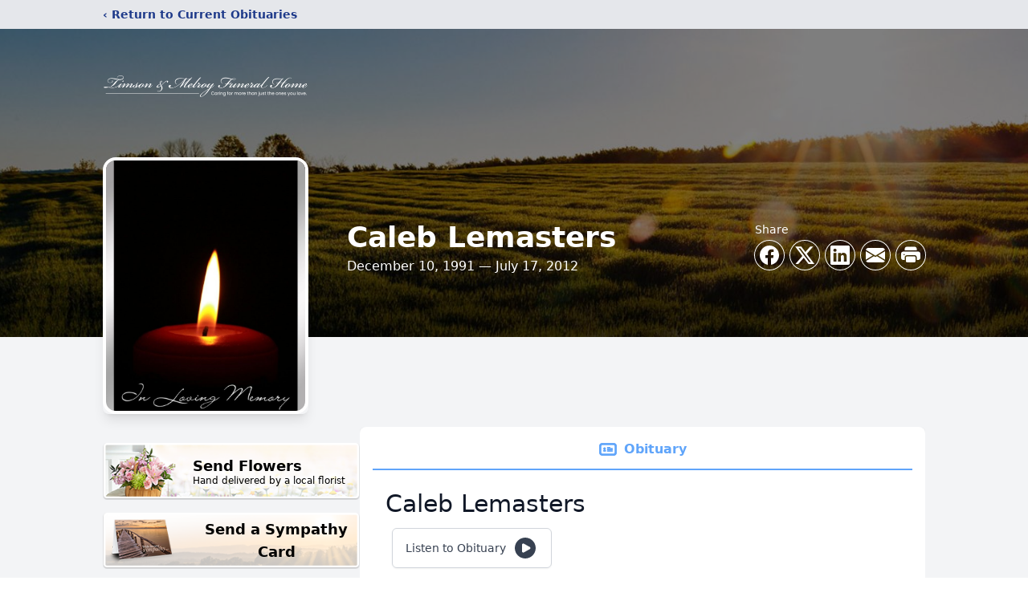

--- FILE ---
content_type: text/html; charset=utf-8
request_url: https://www.google.com/recaptcha/enterprise/anchor?ar=1&k=6Legr60fAAAAABS4lpprPiheHvrnIEe3y0bYJ4EV&co=aHR0cHM6Ly93d3cudGltc29ubWVscm95LmNvbTo0NDM.&hl=en&type=image&v=PoyoqOPhxBO7pBk68S4YbpHZ&theme=light&size=invisible&badge=bottomright&anchor-ms=20000&execute-ms=30000&cb=sn4zl247t6mp
body_size: 48571
content:
<!DOCTYPE HTML><html dir="ltr" lang="en"><head><meta http-equiv="Content-Type" content="text/html; charset=UTF-8">
<meta http-equiv="X-UA-Compatible" content="IE=edge">
<title>reCAPTCHA</title>
<style type="text/css">
/* cyrillic-ext */
@font-face {
  font-family: 'Roboto';
  font-style: normal;
  font-weight: 400;
  font-stretch: 100%;
  src: url(//fonts.gstatic.com/s/roboto/v48/KFO7CnqEu92Fr1ME7kSn66aGLdTylUAMa3GUBHMdazTgWw.woff2) format('woff2');
  unicode-range: U+0460-052F, U+1C80-1C8A, U+20B4, U+2DE0-2DFF, U+A640-A69F, U+FE2E-FE2F;
}
/* cyrillic */
@font-face {
  font-family: 'Roboto';
  font-style: normal;
  font-weight: 400;
  font-stretch: 100%;
  src: url(//fonts.gstatic.com/s/roboto/v48/KFO7CnqEu92Fr1ME7kSn66aGLdTylUAMa3iUBHMdazTgWw.woff2) format('woff2');
  unicode-range: U+0301, U+0400-045F, U+0490-0491, U+04B0-04B1, U+2116;
}
/* greek-ext */
@font-face {
  font-family: 'Roboto';
  font-style: normal;
  font-weight: 400;
  font-stretch: 100%;
  src: url(//fonts.gstatic.com/s/roboto/v48/KFO7CnqEu92Fr1ME7kSn66aGLdTylUAMa3CUBHMdazTgWw.woff2) format('woff2');
  unicode-range: U+1F00-1FFF;
}
/* greek */
@font-face {
  font-family: 'Roboto';
  font-style: normal;
  font-weight: 400;
  font-stretch: 100%;
  src: url(//fonts.gstatic.com/s/roboto/v48/KFO7CnqEu92Fr1ME7kSn66aGLdTylUAMa3-UBHMdazTgWw.woff2) format('woff2');
  unicode-range: U+0370-0377, U+037A-037F, U+0384-038A, U+038C, U+038E-03A1, U+03A3-03FF;
}
/* math */
@font-face {
  font-family: 'Roboto';
  font-style: normal;
  font-weight: 400;
  font-stretch: 100%;
  src: url(//fonts.gstatic.com/s/roboto/v48/KFO7CnqEu92Fr1ME7kSn66aGLdTylUAMawCUBHMdazTgWw.woff2) format('woff2');
  unicode-range: U+0302-0303, U+0305, U+0307-0308, U+0310, U+0312, U+0315, U+031A, U+0326-0327, U+032C, U+032F-0330, U+0332-0333, U+0338, U+033A, U+0346, U+034D, U+0391-03A1, U+03A3-03A9, U+03B1-03C9, U+03D1, U+03D5-03D6, U+03F0-03F1, U+03F4-03F5, U+2016-2017, U+2034-2038, U+203C, U+2040, U+2043, U+2047, U+2050, U+2057, U+205F, U+2070-2071, U+2074-208E, U+2090-209C, U+20D0-20DC, U+20E1, U+20E5-20EF, U+2100-2112, U+2114-2115, U+2117-2121, U+2123-214F, U+2190, U+2192, U+2194-21AE, U+21B0-21E5, U+21F1-21F2, U+21F4-2211, U+2213-2214, U+2216-22FF, U+2308-230B, U+2310, U+2319, U+231C-2321, U+2336-237A, U+237C, U+2395, U+239B-23B7, U+23D0, U+23DC-23E1, U+2474-2475, U+25AF, U+25B3, U+25B7, U+25BD, U+25C1, U+25CA, U+25CC, U+25FB, U+266D-266F, U+27C0-27FF, U+2900-2AFF, U+2B0E-2B11, U+2B30-2B4C, U+2BFE, U+3030, U+FF5B, U+FF5D, U+1D400-1D7FF, U+1EE00-1EEFF;
}
/* symbols */
@font-face {
  font-family: 'Roboto';
  font-style: normal;
  font-weight: 400;
  font-stretch: 100%;
  src: url(//fonts.gstatic.com/s/roboto/v48/KFO7CnqEu92Fr1ME7kSn66aGLdTylUAMaxKUBHMdazTgWw.woff2) format('woff2');
  unicode-range: U+0001-000C, U+000E-001F, U+007F-009F, U+20DD-20E0, U+20E2-20E4, U+2150-218F, U+2190, U+2192, U+2194-2199, U+21AF, U+21E6-21F0, U+21F3, U+2218-2219, U+2299, U+22C4-22C6, U+2300-243F, U+2440-244A, U+2460-24FF, U+25A0-27BF, U+2800-28FF, U+2921-2922, U+2981, U+29BF, U+29EB, U+2B00-2BFF, U+4DC0-4DFF, U+FFF9-FFFB, U+10140-1018E, U+10190-1019C, U+101A0, U+101D0-101FD, U+102E0-102FB, U+10E60-10E7E, U+1D2C0-1D2D3, U+1D2E0-1D37F, U+1F000-1F0FF, U+1F100-1F1AD, U+1F1E6-1F1FF, U+1F30D-1F30F, U+1F315, U+1F31C, U+1F31E, U+1F320-1F32C, U+1F336, U+1F378, U+1F37D, U+1F382, U+1F393-1F39F, U+1F3A7-1F3A8, U+1F3AC-1F3AF, U+1F3C2, U+1F3C4-1F3C6, U+1F3CA-1F3CE, U+1F3D4-1F3E0, U+1F3ED, U+1F3F1-1F3F3, U+1F3F5-1F3F7, U+1F408, U+1F415, U+1F41F, U+1F426, U+1F43F, U+1F441-1F442, U+1F444, U+1F446-1F449, U+1F44C-1F44E, U+1F453, U+1F46A, U+1F47D, U+1F4A3, U+1F4B0, U+1F4B3, U+1F4B9, U+1F4BB, U+1F4BF, U+1F4C8-1F4CB, U+1F4D6, U+1F4DA, U+1F4DF, U+1F4E3-1F4E6, U+1F4EA-1F4ED, U+1F4F7, U+1F4F9-1F4FB, U+1F4FD-1F4FE, U+1F503, U+1F507-1F50B, U+1F50D, U+1F512-1F513, U+1F53E-1F54A, U+1F54F-1F5FA, U+1F610, U+1F650-1F67F, U+1F687, U+1F68D, U+1F691, U+1F694, U+1F698, U+1F6AD, U+1F6B2, U+1F6B9-1F6BA, U+1F6BC, U+1F6C6-1F6CF, U+1F6D3-1F6D7, U+1F6E0-1F6EA, U+1F6F0-1F6F3, U+1F6F7-1F6FC, U+1F700-1F7FF, U+1F800-1F80B, U+1F810-1F847, U+1F850-1F859, U+1F860-1F887, U+1F890-1F8AD, U+1F8B0-1F8BB, U+1F8C0-1F8C1, U+1F900-1F90B, U+1F93B, U+1F946, U+1F984, U+1F996, U+1F9E9, U+1FA00-1FA6F, U+1FA70-1FA7C, U+1FA80-1FA89, U+1FA8F-1FAC6, U+1FACE-1FADC, U+1FADF-1FAE9, U+1FAF0-1FAF8, U+1FB00-1FBFF;
}
/* vietnamese */
@font-face {
  font-family: 'Roboto';
  font-style: normal;
  font-weight: 400;
  font-stretch: 100%;
  src: url(//fonts.gstatic.com/s/roboto/v48/KFO7CnqEu92Fr1ME7kSn66aGLdTylUAMa3OUBHMdazTgWw.woff2) format('woff2');
  unicode-range: U+0102-0103, U+0110-0111, U+0128-0129, U+0168-0169, U+01A0-01A1, U+01AF-01B0, U+0300-0301, U+0303-0304, U+0308-0309, U+0323, U+0329, U+1EA0-1EF9, U+20AB;
}
/* latin-ext */
@font-face {
  font-family: 'Roboto';
  font-style: normal;
  font-weight: 400;
  font-stretch: 100%;
  src: url(//fonts.gstatic.com/s/roboto/v48/KFO7CnqEu92Fr1ME7kSn66aGLdTylUAMa3KUBHMdazTgWw.woff2) format('woff2');
  unicode-range: U+0100-02BA, U+02BD-02C5, U+02C7-02CC, U+02CE-02D7, U+02DD-02FF, U+0304, U+0308, U+0329, U+1D00-1DBF, U+1E00-1E9F, U+1EF2-1EFF, U+2020, U+20A0-20AB, U+20AD-20C0, U+2113, U+2C60-2C7F, U+A720-A7FF;
}
/* latin */
@font-face {
  font-family: 'Roboto';
  font-style: normal;
  font-weight: 400;
  font-stretch: 100%;
  src: url(//fonts.gstatic.com/s/roboto/v48/KFO7CnqEu92Fr1ME7kSn66aGLdTylUAMa3yUBHMdazQ.woff2) format('woff2');
  unicode-range: U+0000-00FF, U+0131, U+0152-0153, U+02BB-02BC, U+02C6, U+02DA, U+02DC, U+0304, U+0308, U+0329, U+2000-206F, U+20AC, U+2122, U+2191, U+2193, U+2212, U+2215, U+FEFF, U+FFFD;
}
/* cyrillic-ext */
@font-face {
  font-family: 'Roboto';
  font-style: normal;
  font-weight: 500;
  font-stretch: 100%;
  src: url(//fonts.gstatic.com/s/roboto/v48/KFO7CnqEu92Fr1ME7kSn66aGLdTylUAMa3GUBHMdazTgWw.woff2) format('woff2');
  unicode-range: U+0460-052F, U+1C80-1C8A, U+20B4, U+2DE0-2DFF, U+A640-A69F, U+FE2E-FE2F;
}
/* cyrillic */
@font-face {
  font-family: 'Roboto';
  font-style: normal;
  font-weight: 500;
  font-stretch: 100%;
  src: url(//fonts.gstatic.com/s/roboto/v48/KFO7CnqEu92Fr1ME7kSn66aGLdTylUAMa3iUBHMdazTgWw.woff2) format('woff2');
  unicode-range: U+0301, U+0400-045F, U+0490-0491, U+04B0-04B1, U+2116;
}
/* greek-ext */
@font-face {
  font-family: 'Roboto';
  font-style: normal;
  font-weight: 500;
  font-stretch: 100%;
  src: url(//fonts.gstatic.com/s/roboto/v48/KFO7CnqEu92Fr1ME7kSn66aGLdTylUAMa3CUBHMdazTgWw.woff2) format('woff2');
  unicode-range: U+1F00-1FFF;
}
/* greek */
@font-face {
  font-family: 'Roboto';
  font-style: normal;
  font-weight: 500;
  font-stretch: 100%;
  src: url(//fonts.gstatic.com/s/roboto/v48/KFO7CnqEu92Fr1ME7kSn66aGLdTylUAMa3-UBHMdazTgWw.woff2) format('woff2');
  unicode-range: U+0370-0377, U+037A-037F, U+0384-038A, U+038C, U+038E-03A1, U+03A3-03FF;
}
/* math */
@font-face {
  font-family: 'Roboto';
  font-style: normal;
  font-weight: 500;
  font-stretch: 100%;
  src: url(//fonts.gstatic.com/s/roboto/v48/KFO7CnqEu92Fr1ME7kSn66aGLdTylUAMawCUBHMdazTgWw.woff2) format('woff2');
  unicode-range: U+0302-0303, U+0305, U+0307-0308, U+0310, U+0312, U+0315, U+031A, U+0326-0327, U+032C, U+032F-0330, U+0332-0333, U+0338, U+033A, U+0346, U+034D, U+0391-03A1, U+03A3-03A9, U+03B1-03C9, U+03D1, U+03D5-03D6, U+03F0-03F1, U+03F4-03F5, U+2016-2017, U+2034-2038, U+203C, U+2040, U+2043, U+2047, U+2050, U+2057, U+205F, U+2070-2071, U+2074-208E, U+2090-209C, U+20D0-20DC, U+20E1, U+20E5-20EF, U+2100-2112, U+2114-2115, U+2117-2121, U+2123-214F, U+2190, U+2192, U+2194-21AE, U+21B0-21E5, U+21F1-21F2, U+21F4-2211, U+2213-2214, U+2216-22FF, U+2308-230B, U+2310, U+2319, U+231C-2321, U+2336-237A, U+237C, U+2395, U+239B-23B7, U+23D0, U+23DC-23E1, U+2474-2475, U+25AF, U+25B3, U+25B7, U+25BD, U+25C1, U+25CA, U+25CC, U+25FB, U+266D-266F, U+27C0-27FF, U+2900-2AFF, U+2B0E-2B11, U+2B30-2B4C, U+2BFE, U+3030, U+FF5B, U+FF5D, U+1D400-1D7FF, U+1EE00-1EEFF;
}
/* symbols */
@font-face {
  font-family: 'Roboto';
  font-style: normal;
  font-weight: 500;
  font-stretch: 100%;
  src: url(//fonts.gstatic.com/s/roboto/v48/KFO7CnqEu92Fr1ME7kSn66aGLdTylUAMaxKUBHMdazTgWw.woff2) format('woff2');
  unicode-range: U+0001-000C, U+000E-001F, U+007F-009F, U+20DD-20E0, U+20E2-20E4, U+2150-218F, U+2190, U+2192, U+2194-2199, U+21AF, U+21E6-21F0, U+21F3, U+2218-2219, U+2299, U+22C4-22C6, U+2300-243F, U+2440-244A, U+2460-24FF, U+25A0-27BF, U+2800-28FF, U+2921-2922, U+2981, U+29BF, U+29EB, U+2B00-2BFF, U+4DC0-4DFF, U+FFF9-FFFB, U+10140-1018E, U+10190-1019C, U+101A0, U+101D0-101FD, U+102E0-102FB, U+10E60-10E7E, U+1D2C0-1D2D3, U+1D2E0-1D37F, U+1F000-1F0FF, U+1F100-1F1AD, U+1F1E6-1F1FF, U+1F30D-1F30F, U+1F315, U+1F31C, U+1F31E, U+1F320-1F32C, U+1F336, U+1F378, U+1F37D, U+1F382, U+1F393-1F39F, U+1F3A7-1F3A8, U+1F3AC-1F3AF, U+1F3C2, U+1F3C4-1F3C6, U+1F3CA-1F3CE, U+1F3D4-1F3E0, U+1F3ED, U+1F3F1-1F3F3, U+1F3F5-1F3F7, U+1F408, U+1F415, U+1F41F, U+1F426, U+1F43F, U+1F441-1F442, U+1F444, U+1F446-1F449, U+1F44C-1F44E, U+1F453, U+1F46A, U+1F47D, U+1F4A3, U+1F4B0, U+1F4B3, U+1F4B9, U+1F4BB, U+1F4BF, U+1F4C8-1F4CB, U+1F4D6, U+1F4DA, U+1F4DF, U+1F4E3-1F4E6, U+1F4EA-1F4ED, U+1F4F7, U+1F4F9-1F4FB, U+1F4FD-1F4FE, U+1F503, U+1F507-1F50B, U+1F50D, U+1F512-1F513, U+1F53E-1F54A, U+1F54F-1F5FA, U+1F610, U+1F650-1F67F, U+1F687, U+1F68D, U+1F691, U+1F694, U+1F698, U+1F6AD, U+1F6B2, U+1F6B9-1F6BA, U+1F6BC, U+1F6C6-1F6CF, U+1F6D3-1F6D7, U+1F6E0-1F6EA, U+1F6F0-1F6F3, U+1F6F7-1F6FC, U+1F700-1F7FF, U+1F800-1F80B, U+1F810-1F847, U+1F850-1F859, U+1F860-1F887, U+1F890-1F8AD, U+1F8B0-1F8BB, U+1F8C0-1F8C1, U+1F900-1F90B, U+1F93B, U+1F946, U+1F984, U+1F996, U+1F9E9, U+1FA00-1FA6F, U+1FA70-1FA7C, U+1FA80-1FA89, U+1FA8F-1FAC6, U+1FACE-1FADC, U+1FADF-1FAE9, U+1FAF0-1FAF8, U+1FB00-1FBFF;
}
/* vietnamese */
@font-face {
  font-family: 'Roboto';
  font-style: normal;
  font-weight: 500;
  font-stretch: 100%;
  src: url(//fonts.gstatic.com/s/roboto/v48/KFO7CnqEu92Fr1ME7kSn66aGLdTylUAMa3OUBHMdazTgWw.woff2) format('woff2');
  unicode-range: U+0102-0103, U+0110-0111, U+0128-0129, U+0168-0169, U+01A0-01A1, U+01AF-01B0, U+0300-0301, U+0303-0304, U+0308-0309, U+0323, U+0329, U+1EA0-1EF9, U+20AB;
}
/* latin-ext */
@font-face {
  font-family: 'Roboto';
  font-style: normal;
  font-weight: 500;
  font-stretch: 100%;
  src: url(//fonts.gstatic.com/s/roboto/v48/KFO7CnqEu92Fr1ME7kSn66aGLdTylUAMa3KUBHMdazTgWw.woff2) format('woff2');
  unicode-range: U+0100-02BA, U+02BD-02C5, U+02C7-02CC, U+02CE-02D7, U+02DD-02FF, U+0304, U+0308, U+0329, U+1D00-1DBF, U+1E00-1E9F, U+1EF2-1EFF, U+2020, U+20A0-20AB, U+20AD-20C0, U+2113, U+2C60-2C7F, U+A720-A7FF;
}
/* latin */
@font-face {
  font-family: 'Roboto';
  font-style: normal;
  font-weight: 500;
  font-stretch: 100%;
  src: url(//fonts.gstatic.com/s/roboto/v48/KFO7CnqEu92Fr1ME7kSn66aGLdTylUAMa3yUBHMdazQ.woff2) format('woff2');
  unicode-range: U+0000-00FF, U+0131, U+0152-0153, U+02BB-02BC, U+02C6, U+02DA, U+02DC, U+0304, U+0308, U+0329, U+2000-206F, U+20AC, U+2122, U+2191, U+2193, U+2212, U+2215, U+FEFF, U+FFFD;
}
/* cyrillic-ext */
@font-face {
  font-family: 'Roboto';
  font-style: normal;
  font-weight: 900;
  font-stretch: 100%;
  src: url(//fonts.gstatic.com/s/roboto/v48/KFO7CnqEu92Fr1ME7kSn66aGLdTylUAMa3GUBHMdazTgWw.woff2) format('woff2');
  unicode-range: U+0460-052F, U+1C80-1C8A, U+20B4, U+2DE0-2DFF, U+A640-A69F, U+FE2E-FE2F;
}
/* cyrillic */
@font-face {
  font-family: 'Roboto';
  font-style: normal;
  font-weight: 900;
  font-stretch: 100%;
  src: url(//fonts.gstatic.com/s/roboto/v48/KFO7CnqEu92Fr1ME7kSn66aGLdTylUAMa3iUBHMdazTgWw.woff2) format('woff2');
  unicode-range: U+0301, U+0400-045F, U+0490-0491, U+04B0-04B1, U+2116;
}
/* greek-ext */
@font-face {
  font-family: 'Roboto';
  font-style: normal;
  font-weight: 900;
  font-stretch: 100%;
  src: url(//fonts.gstatic.com/s/roboto/v48/KFO7CnqEu92Fr1ME7kSn66aGLdTylUAMa3CUBHMdazTgWw.woff2) format('woff2');
  unicode-range: U+1F00-1FFF;
}
/* greek */
@font-face {
  font-family: 'Roboto';
  font-style: normal;
  font-weight: 900;
  font-stretch: 100%;
  src: url(//fonts.gstatic.com/s/roboto/v48/KFO7CnqEu92Fr1ME7kSn66aGLdTylUAMa3-UBHMdazTgWw.woff2) format('woff2');
  unicode-range: U+0370-0377, U+037A-037F, U+0384-038A, U+038C, U+038E-03A1, U+03A3-03FF;
}
/* math */
@font-face {
  font-family: 'Roboto';
  font-style: normal;
  font-weight: 900;
  font-stretch: 100%;
  src: url(//fonts.gstatic.com/s/roboto/v48/KFO7CnqEu92Fr1ME7kSn66aGLdTylUAMawCUBHMdazTgWw.woff2) format('woff2');
  unicode-range: U+0302-0303, U+0305, U+0307-0308, U+0310, U+0312, U+0315, U+031A, U+0326-0327, U+032C, U+032F-0330, U+0332-0333, U+0338, U+033A, U+0346, U+034D, U+0391-03A1, U+03A3-03A9, U+03B1-03C9, U+03D1, U+03D5-03D6, U+03F0-03F1, U+03F4-03F5, U+2016-2017, U+2034-2038, U+203C, U+2040, U+2043, U+2047, U+2050, U+2057, U+205F, U+2070-2071, U+2074-208E, U+2090-209C, U+20D0-20DC, U+20E1, U+20E5-20EF, U+2100-2112, U+2114-2115, U+2117-2121, U+2123-214F, U+2190, U+2192, U+2194-21AE, U+21B0-21E5, U+21F1-21F2, U+21F4-2211, U+2213-2214, U+2216-22FF, U+2308-230B, U+2310, U+2319, U+231C-2321, U+2336-237A, U+237C, U+2395, U+239B-23B7, U+23D0, U+23DC-23E1, U+2474-2475, U+25AF, U+25B3, U+25B7, U+25BD, U+25C1, U+25CA, U+25CC, U+25FB, U+266D-266F, U+27C0-27FF, U+2900-2AFF, U+2B0E-2B11, U+2B30-2B4C, U+2BFE, U+3030, U+FF5B, U+FF5D, U+1D400-1D7FF, U+1EE00-1EEFF;
}
/* symbols */
@font-face {
  font-family: 'Roboto';
  font-style: normal;
  font-weight: 900;
  font-stretch: 100%;
  src: url(//fonts.gstatic.com/s/roboto/v48/KFO7CnqEu92Fr1ME7kSn66aGLdTylUAMaxKUBHMdazTgWw.woff2) format('woff2');
  unicode-range: U+0001-000C, U+000E-001F, U+007F-009F, U+20DD-20E0, U+20E2-20E4, U+2150-218F, U+2190, U+2192, U+2194-2199, U+21AF, U+21E6-21F0, U+21F3, U+2218-2219, U+2299, U+22C4-22C6, U+2300-243F, U+2440-244A, U+2460-24FF, U+25A0-27BF, U+2800-28FF, U+2921-2922, U+2981, U+29BF, U+29EB, U+2B00-2BFF, U+4DC0-4DFF, U+FFF9-FFFB, U+10140-1018E, U+10190-1019C, U+101A0, U+101D0-101FD, U+102E0-102FB, U+10E60-10E7E, U+1D2C0-1D2D3, U+1D2E0-1D37F, U+1F000-1F0FF, U+1F100-1F1AD, U+1F1E6-1F1FF, U+1F30D-1F30F, U+1F315, U+1F31C, U+1F31E, U+1F320-1F32C, U+1F336, U+1F378, U+1F37D, U+1F382, U+1F393-1F39F, U+1F3A7-1F3A8, U+1F3AC-1F3AF, U+1F3C2, U+1F3C4-1F3C6, U+1F3CA-1F3CE, U+1F3D4-1F3E0, U+1F3ED, U+1F3F1-1F3F3, U+1F3F5-1F3F7, U+1F408, U+1F415, U+1F41F, U+1F426, U+1F43F, U+1F441-1F442, U+1F444, U+1F446-1F449, U+1F44C-1F44E, U+1F453, U+1F46A, U+1F47D, U+1F4A3, U+1F4B0, U+1F4B3, U+1F4B9, U+1F4BB, U+1F4BF, U+1F4C8-1F4CB, U+1F4D6, U+1F4DA, U+1F4DF, U+1F4E3-1F4E6, U+1F4EA-1F4ED, U+1F4F7, U+1F4F9-1F4FB, U+1F4FD-1F4FE, U+1F503, U+1F507-1F50B, U+1F50D, U+1F512-1F513, U+1F53E-1F54A, U+1F54F-1F5FA, U+1F610, U+1F650-1F67F, U+1F687, U+1F68D, U+1F691, U+1F694, U+1F698, U+1F6AD, U+1F6B2, U+1F6B9-1F6BA, U+1F6BC, U+1F6C6-1F6CF, U+1F6D3-1F6D7, U+1F6E0-1F6EA, U+1F6F0-1F6F3, U+1F6F7-1F6FC, U+1F700-1F7FF, U+1F800-1F80B, U+1F810-1F847, U+1F850-1F859, U+1F860-1F887, U+1F890-1F8AD, U+1F8B0-1F8BB, U+1F8C0-1F8C1, U+1F900-1F90B, U+1F93B, U+1F946, U+1F984, U+1F996, U+1F9E9, U+1FA00-1FA6F, U+1FA70-1FA7C, U+1FA80-1FA89, U+1FA8F-1FAC6, U+1FACE-1FADC, U+1FADF-1FAE9, U+1FAF0-1FAF8, U+1FB00-1FBFF;
}
/* vietnamese */
@font-face {
  font-family: 'Roboto';
  font-style: normal;
  font-weight: 900;
  font-stretch: 100%;
  src: url(//fonts.gstatic.com/s/roboto/v48/KFO7CnqEu92Fr1ME7kSn66aGLdTylUAMa3OUBHMdazTgWw.woff2) format('woff2');
  unicode-range: U+0102-0103, U+0110-0111, U+0128-0129, U+0168-0169, U+01A0-01A1, U+01AF-01B0, U+0300-0301, U+0303-0304, U+0308-0309, U+0323, U+0329, U+1EA0-1EF9, U+20AB;
}
/* latin-ext */
@font-face {
  font-family: 'Roboto';
  font-style: normal;
  font-weight: 900;
  font-stretch: 100%;
  src: url(//fonts.gstatic.com/s/roboto/v48/KFO7CnqEu92Fr1ME7kSn66aGLdTylUAMa3KUBHMdazTgWw.woff2) format('woff2');
  unicode-range: U+0100-02BA, U+02BD-02C5, U+02C7-02CC, U+02CE-02D7, U+02DD-02FF, U+0304, U+0308, U+0329, U+1D00-1DBF, U+1E00-1E9F, U+1EF2-1EFF, U+2020, U+20A0-20AB, U+20AD-20C0, U+2113, U+2C60-2C7F, U+A720-A7FF;
}
/* latin */
@font-face {
  font-family: 'Roboto';
  font-style: normal;
  font-weight: 900;
  font-stretch: 100%;
  src: url(//fonts.gstatic.com/s/roboto/v48/KFO7CnqEu92Fr1ME7kSn66aGLdTylUAMa3yUBHMdazQ.woff2) format('woff2');
  unicode-range: U+0000-00FF, U+0131, U+0152-0153, U+02BB-02BC, U+02C6, U+02DA, U+02DC, U+0304, U+0308, U+0329, U+2000-206F, U+20AC, U+2122, U+2191, U+2193, U+2212, U+2215, U+FEFF, U+FFFD;
}

</style>
<link rel="stylesheet" type="text/css" href="https://www.gstatic.com/recaptcha/releases/PoyoqOPhxBO7pBk68S4YbpHZ/styles__ltr.css">
<script nonce="aqDrZcxsvayUFlyypwr4bA" type="text/javascript">window['__recaptcha_api'] = 'https://www.google.com/recaptcha/enterprise/';</script>
<script type="text/javascript" src="https://www.gstatic.com/recaptcha/releases/PoyoqOPhxBO7pBk68S4YbpHZ/recaptcha__en.js" nonce="aqDrZcxsvayUFlyypwr4bA">
      
    </script></head>
<body><div id="rc-anchor-alert" class="rc-anchor-alert"></div>
<input type="hidden" id="recaptcha-token" value="[base64]">
<script type="text/javascript" nonce="aqDrZcxsvayUFlyypwr4bA">
      recaptcha.anchor.Main.init("[\x22ainput\x22,[\x22bgdata\x22,\x22\x22,\[base64]/[base64]/[base64]/ZyhXLGgpOnEoW04sMjEsbF0sVywwKSxoKSxmYWxzZSxmYWxzZSl9Y2F0Y2goayl7RygzNTgsVyk/[base64]/[base64]/[base64]/[base64]/[base64]/[base64]/[base64]/bmV3IEJbT10oRFswXSk6dz09Mj9uZXcgQltPXShEWzBdLERbMV0pOnc9PTM/bmV3IEJbT10oRFswXSxEWzFdLERbMl0pOnc9PTQ/[base64]/[base64]/[base64]/[base64]/[base64]\\u003d\x22,\[base64]\\u003d\x22,\[base64]/Do8KiLD8ACMKpw51VaEnCpcO9Dk7CiGhXwrELwqN4w5JFFhc+w5vDksKgQjfDhgw+wp7CvA19WsKQw6bCiMKgw6h/w4tNaMOfJnjClyTDgkYTDsKPwqETw5jDlRVyw7ZjaMKBw6LCrsK1GDrDrEhywonCumJUwq5nYVnDvijCoMKMw4fCk1/[base64]/CjMKuwoIQwpTCgVvChjxQe2tMTUTDkUnDr8OuR8OAw5jCiMKgwrXCtcOGwoV7dHYLMicBWHcwWcOEwoHCpQ/DnVsdwrl7w4bDvsKLw6AWw43CscKReQMbw5gBYMK1QCzDgMO1GMK7bRlSw7jDqCbDr8KuQWMrEcOowrjDlxU1wrbDpMOxw7JGw7jCtD1/CcK9d8OHAmLDusK8RURuwqkGcMORK1vDtFxOwqMzwqAdwpFWThLCrjjCgWHDtSrDvnvDgcODAh1reAE8wrvDvkUkw6DCkMOhw5QNwo3DgMObYEo+w4ZwwrVsfsKRKljCsF3DusKzZE9CP1zDksK3dhjCrnsnw6s5w6o9JhE/DXTCpMKpdUPCrcK1bMKPdcO1wpFTacKOWUgDw4HDiFrDjgwww68PRTViw6tjwo7Dsk/DmTk4FEVOw4HDu8KDw4wbwoc2CcKkwqMvwq3CqcO2w7vDuyzDgsOIw6PCtFICFBXCrcOSw5xTbMO7w6pswrTClAJlw4ZsZVZnHMOrwpt5wqXCkcKlw747WcKeIcO4WcKPIl9pw7QHw7nCgsOPw43Cp2vCpUE5PTwyw5XCuDc7w4p5L8OYwoteQsOqBy9AOVAOasKSwo/CpgQ7AMK5woJBdMOSUMK8w5DDtnUAw7rCnMK4w5RNw70Vf8O5w4zCozbCqMK/wqjDvsOsccKnVgfDqSjCuiDDm8KPwrvCh8OXw79kwp0qw5rDv0bCkMOhwqvCiQ7CvsO9eQQFwq8jw7JdBsKcwpApUMKswrfDlzTDmlLDjDUqw41swr7DnT/[base64]/[base64]/woDCjVBbE0HDgA3DlMKlHsOIamzChGhTEsKow7fCgRoXw6jCiDHDrcOnV8K4b2YBdsOVwoc/w7ZGWsO6eMK1DQrCrsOEeUYww4PCn0xub8OBw5TDmMOCw6vDg8Kqw6t3w645wpZqw4pkw6TCtVxDwox7HhfCmcOmWMOOwpF9w7HDvhBow5tqw4PDinbDmBbCp8Kvwrl0LsOBOMK5IyTCgcK8bsKaw75Bw4fCszxMwrgrOU/[base64]/DgMOrGcOFwrjDmijCmcKOcGXCpWV8wqhfwqdIwqFYW8OxKXchaxUpw7MDLhnDlcKQbcOLwpPDpMKZwqFYIxXDnWjDsXlLIQ3Dk8ORa8K0wrERDcKAO8KqVsKAwo4dVHksdxnClcK+w5I2wp3CvcOAwoEjwolZw4JtMMKaw6EeZ8KRw6A7P2/DkwVgIjjCuXHCjAFmw5/CiQ/DrsK+w4TChx06F8KuB1cVLcO+fcOAw5TDh8ORw6N1w4DCp8OrTVTDuUxYwqfCl3B+XMK2wrZwwp/[base64]/HQDClmDChzXCj1/DlXAfE8K2BMOAwpPChADCvk3DscKeSDTClsKvBcOnwpjDnMO6dsOfF8KOw61fJ2EDwpfDiD3CnMK8w7/[base64]/CtMKVPcOtCjsKw4fCv3PCm1YEwo9Tw73CvcO7ZDczCW9PSsOzaMKnMsKxw6TCmMOlwrYTwrEncVrCmMO+CAM0wpbDlMKAaAALWcOjLDbDui07wrlVb8O6w5g1w6JyBUIyKAQgwrEpPsKSw7XDsiYQfiHClcKlUk/Cu8Oqw5QRGhp2Q1fDjW/CsMKhw67DjcKWIsO0w4IEw4jCk8KSBcO9QMOsK29Fw5l6IsOPwpxVw6XCsQjCmMKvacOIwr3Co0HCp3nCsMK5P3xlwr5BdQbCiXjDoTLCn8KuADRlwrHDmG3CisKEw6HDh8KUcCMhd8Kawo/DmhHCssKTL3QFw44gwqvDs2XDnD55FMOfw6/CoMOLHUHCgsKsHR/CtsOVbyvDu8OMaWHDglVvGcOqGcOCwq7Cl8KOwrjCvlHDlcKlw4dJRsOZwrMpworDkEHDrDfCmMK0RhHCskDDl8ODEG3DsMKhw6zCql13esO3Z1HDqcKNX8OxV8K8w4g9wpBwwr7CmcKCwrTCiMKIwqYKwpTCi8OZwqjDtHXDmANwDg5Kajhyw7xbY8OLwoJ/[base64]/Cl8O3wo0SDRvDh2LDsMKjRsOFw54xw6gpw5vCocOew5pAUD3DkjBhdi8swqfDnsKfKsKIwojCsQpRwqxZDTHCjMOwUMOPGcKTTsOXw5TCs2lkw4TCp8KFwrBDwq7ClknDtMK5fcO2w78rwpvClC/Cq3lbQU/CvcKIw5lFf0/Com3Do8KMUnzDnHg4PgDDsA/DvcOhw6w5ZB1CCcOTw6HCnTJsw7PDlsKgw78awrEnw5dOwqxhP8Klw6nCvMOhw4ERLRtrUcKydkvCjMK4FMKew7gow4gCw6NVYmUUwrnCpcOOw7zDvAolw7h5wr9Vw4sywrXCmBzCoRbDkcKNS0/CoMOSeW/CkcKHMEPDhcOnQltUV1xqw6/DvzlMwrQHwrRbw4AfwqN6azPDl2woTsOrw5/CgsO3ccKpahjDll8Tw5l9wqfCqsO1fWZWw5LDgMKSE0fDt8Kyw4PCm0DDi8K3wp8oc8K6w5VEcQzCqsKQw53DuhDCjTDDscO7GV3CrcORX2TDjMK3w40dwr3Cril+wpzCm0LDshPDk8OKwq3DmW1/[base64]/DvGJ8w4VvwrTDqMOwwr14PsKmw4zDk8KnwpQ3OsKBBcOiJ3HDpCPCssKkw7t0UcOyO8Osw4gmK8KDw7HCjVg0w4LDsy/[base64]/CgWLDjzfCsVheLsO8QG0Lw4QowpTDmsKxw4vCnMKySD8Jw6PDvzFOw7AIRB4GVjbCokTCtHzCl8O6wpAiw5TDu8OHw6VmPyk9SsOKw5rCvgfDn27Cn8OwGcKCw5fCkGXCtcKje8KKw4INFCEafsOZw4VRLw3DlcK5C8K4w6zDkHMVch/Csh4rwq4fw5LDnAnCmGQ4wqfDkcKOw6UYwrTCpkkZJMOGWWgxwqBUIcKSVSPCu8KobA7Du0Ymw4llRMKsO8Oqw5lkXsKreB3DqmV9wpMPwoJQVRdNXMK/XsKewpVHacKFRMK4V1U0wo/[base64]/Dj0bDnk3CgC8eOMOKPMO/[base64]/DnCZFdsO0H8O5woZAwrTDpcOUEMKwMSHDr8OPw7/ClsKvwoQZKsKAwrTDrBgDB8KpwrQ9dEhxa8OUwrMWDDZGwpA5woBDwrvDusOtw6lPw69awpTCpXlPfsK2wqPCicK9w5zDihLCvsKvNlM5w7IXD8Krw6d8BVPCq23CunsDwr/DuSnDvEjCqMKLQsOKwowBwqzCjGTClnDCuMKqewLDjsOWccKgw7DDv3VTBnDCncOXe3zDuXdmwrnDvsK3T3vDtMOHwptDwoUgPsKdCMO5fWnCqG7ClhMnw7ByTFfCqsKzw6vCv8OywqPCncORwph2wo52woTCpsOow4XCusOuw48kw5vCi0jCkk57w7HDlsK9w6/DncOhwofChcK1GU7Dj8KVYV5VMcKUAcO4MAjCqsKQwqhCw5DCu8KWwrzDlBUDdcKME8KdwovCrcKkOBnClTVlw4LDu8KWwoHDh8KDwqkiwocIwqfDvcOXw6HDksKJLsO6ThjDs8K0DcKAeEXDnMKYPmfCkcOJZXHChcOvTsOmaMOpwrw/w6wYwpNFwrLDiRvCscOncMKKw5fDlAjDmAQQMTrCt0UIcH3Doh3CsUnDsxHDscKdw6gyw5fChsODwo0vw6cmRFE8wowgIsO3acONN8Kowqc5w4YWw5XCvBfDkcKKQMKWw7DCo8Obw6ZkQmjCujHCuMKtwrfDvjhARSZVwpdcJcK7w4FMVcOQwql2wr5/FcO3bhZMwrnDn8K2CMO3w4pnZjDChS3DjTzCvXZHdTLCsFbDrsOPbX4ow5dkw5HCp3pwbxUqZMKuHy/CtMOoQ8Ojw5JiZcOEwok0w6rDlMKWw4MDw5A7w7U1R8OFw5UKJGHDrgNHw5Uew5fChcOLGU86ScOtMxzDklTCuR9mBgtIw4Niw5/CpFvDqiLDuwdDwqvCuznDvTJ6wpMHwrPCqjLDtMKUw6EhLGYwP8K6w7/Cq8OQw47DpsO2wpzCgE0OWMOCw75ew6PDocOtL2E4wo3Ck0gvR8Kuw7rCnsOeNcKiwp13G8O7NMKFUmN2w4wMIsOzw4HDsRLClMORTCZSMDwaw5HCjhBTwqrDsh9TbcKHwpBkVMOhw4XDiHHDu8O7wq/DuHB/[base64]/Cn8OfATTCtAAtwqfCnwp9w5FSwozDuMODw4k7C8K1wobDi03CrXvDgsKKcU1lKMKqw4fDm8KkP1Nlw7TCu8KNwqNuD8OEw4rDjAtZw6rDtFQywqvCjWkdwo1tQMKwwpx0wppjEsO/[base64]/w5YfccKBw4PCn8KGw7p5wpDCu8OUSsOJwojCqMOueHjDnMKlwqYSw4pyw6ZnYXw4wod0G1MRJMKldyrDhmINP38Fw7rDicOgY8OFV8KLw7sOw6M7w7fCn8Kew67Cr8KWEVPDtG7DnXIQZhLCoMOswpA5Um5Hw5LCn3p6wqnCl8KcGMOYwrQNwoNdwpRrwr9wwrPDp0/[base64]/DscKvRcORNMKPw6/CiMOnwr7Dr2zDjsOKw4jDlMOpA3c2wp7Co8OewqHDgBpXw7TDk8KTw4HCjy0sw5ocLMO1dBjCusKfw70/RcKhAWTDu1dYDEd7RMOaw5gGBxXDikzCuwx9HmJkSi3DlcOuwoLCnEzChj0kRgFiwocbF3UqwpTCscKSwqtkw7Ziw5LDtsK8wrMAw6clwqLDgTfDrSfDhMKkwo/DpBfCvE/DssO4wp8Gwq9JwpFZHcOWwrnCvjAWecO2w5MmX8OKFMOIasKIXA9rMcKLBsOpbEooYidWw55Ew5XDkHoXScKgGWAnwrtWGl/CoknDsMOZw7sOwpjCocK8w5/DgFvDqAARwqovJcOdwpNPw5/DtMO/EsKHw5XCmzIjw49FHMK0w4MYYnA/w6TDicKtIsOhwocBHwTCisO8e8K1w4nCqsOcw5pnIMOlwobCksKBb8KRcgPDpsOxwobDoBbClwjClMKCwpPCvcO/e8OCwpHCocOzIn3DpyPDlXbDt8OawrodwoTDs3t/w4oVwq56KcKuwqrCrTXDlcKDF8KsFBIFGcKUC1bClMOSShNRBcKnKMKBw6FOwr/CkTRSQcOfwq0pNSzDlMK7wqnDnMOlwp0jw6XCk3NrTcKVwokzZR7CrcOZS8Kbw6bCr8OGQMOqR8KlwoNyVFRswp/DgwAodsK+wrzDqxpHTcKSwr01wr1EO28JwpN4YT9Pwr0wwp1nUBgwwo7DicOawqQ+wqBGNR7DhcO1Oi7DosKhMMOzwq/DhhAtUMK8wotvwrgWw6xEw4kYJm3DnirDrcKbdcOdw546KcKzwojCpMOHwqpvwoIJVxg2wqfDu8OeJA1Cai/CicK7w6IVw5lveV1bwqjDmsODwq3DlmTDuMOrwpAzIcO8HVhuLDp8w7jDqWvCmsOZWsOswq0Ww55iw6JFV3vCgFh5PzVofknCrRbDssOPwoUYwoTCkMKRRsKJw5h3w5PDlEXDhADDgDFSSX5+JcKkN2JcwqzCtg9jGMOHwrB3QR/Crnl1w4VLw7JILCfDnmUtw5jDg8KuwpJqCMOTw4EJQTrDgitRDUJYwqzCjsK2RHEQw7TDqcKUwrnCgcOhB8Kpw5vDh8Osw71Hw6vDn8Oewp4zwqbCm8OVw7/CjjZtwrLCgkjDtMOTAUbCkF/[base64]/DvMOYw5jDpl0ew752w5oPw6YAwqXCi2XCgzgHw77CmR3Cv8O/IRl/w7UBw64JwoNRP8KQw6pqBsOuw7TDncKKdMKqLjZ7w4PDicKDCB0rBFzCp8Ksw5rCjyfDiRrDrcKeJ2vDgsOMw7jDtTEUccOqwp8iVEAYcMO+wr/DthLDtEdNwotKRsKBQiBGwpjDvcONUGA/WRHDlcKaDGPCiC3CgsKXMsOURH46woFNBcK/wqXCrzo6B8OkH8KNaFPCs8OXwpp1w6/DolPDosOAwooKdwY1w6bDhMKWw7pAw7tpCMOXaB1FwprDm8KcHm/[base64]/DnUzDpC5hwp3DnSnCo8Kjwo8MUcOgw51nwosSwp/[base64]/Dj8OsQcO+w6LCk8KawqdOE1RDHMO4H8OHw55AIMKXIcOhMMOaw7fDq2TDn3rDhsKSwpTCksKTwqt3Y8OvwpbCiVkBBG3ChCgYw4I2wpd5woHCjU/Dr8O4w4LDpw14wqrCuMO8fS/[base64]/wro3w7fDisKXwrx6fcO6w6pgw5HCsAhTwrHDlgHDlcO3SCBrwqdyD2NFw5zClWPCl8KqO8KKFgcwZ8O3wpPCmR/Cj8KqXcKRwqbClF3DuQcAIsOxKVTCg8Ozwo86w7XCuUrDj1F/w6J+cDfDgsKsAMOgw7zDoAB8eQZGbcKBfsKIDBDClsOAHsKrw4lPQ8KfwoNQZcKWwr0PQULDpMO4w5PCpsO6w7onDFRhwq/[base64]/d2fCtG3CicKmEjFKJRpjAA7Cg8KNwqB7w4zDqsKxw5MsIwl3MEs4bsO4ScOgwod0T8Kmw4w6wo8Ww4zDqQfDkhTCqcK6fTt/[base64]/Dh2vCmlADw4xOdTDCs8OHT8KYw4jClsKUw4DCkWEmLcKAaxTDg8KdwqTCugHCilHCiMORacOpccKAw6Z1wr7Csh5GFitgw4l/w4p2BEJWRnVnw6Qvw6dhw7PDmlcIBVDCosKow6Vawowew6XDjMKzwrzDgMOMSsOfbV57w5pEwq0cw5UKwp0lwqnDgwDCkHzCucOlw5pMGExOwqfDt8KYUsOnQnI9wrtBNzkLEMOkPkRATcOMI8K/w4bDm8KlAXnCm8KJHj1ediVkw5zCj23DlATDrUEARMKgXjDCrkxle8KKPcOkJsOgw4rDtMKcEG4twqDCrMOiw5IffD5SekHCtSdDw6LCj8OYRXPChmNKKhTDukrDvMKoFzlPaXvDrUZLw5IKw5zCoMObwrHDl37DuMKUJMKpw7rCmTA4wqzCjyvDg3YAfm/DiSA2wqU1HsOXw4dzw59SwrZ+w5EWw5QVG8KdwrpJw6TDlz0VKQTCrcKufcKhK8O6w546FMKoeQHCjgYtwqfCvGjDgAJTw7Q3w7UQXzwRDl/DsmvDtMKLBcOcU0TDvcKYw40wGBJmwqDCosOLd3/Drh0nw6XDkcKLwpTCicKpVMKyZgFTVwp/wrwnwqZGw6QowozCo0zDpVHCvCprw4HDgX8Ow4ImfVAAw7nChD7Cq8KrUjAOOWrDtEXCj8KGDGLCkcODw5JpBzwJw68UWcKZT8KfwpVHwrUdFcOQMsKfwrUGw67CqlHCn8O6wqotT8K/w7hTYXTCg19OI8OTbsOxIMOlcsO1RFDDqRrDsVXDrWPDqxPChMOqw7Z9wohXwpPDmcK2w6bCjS1nw4sSIcKEwoPDlcKVwpfCrjoARcK2cMKPw6c6AwDCn8OHwpNNEsKzVMOPGhbDl8KDw4JID2hpQzLCoS/DjsO3CzrDqQV+w67CgWXDtErCjcOqLm7DuXPDscO8YmMnwo4Rw7Qmf8OnQltxw6DCuFzCncKKL1rCo1rCogV1wrfDl2rClsOzwpjCgA5PV8KYTMKpw6lLFMKyw71DQMKRwoHDpABxciguB0HCqC9lwoQuRl0JbRo7w5J0w6/DqQN3JMOAcEXDnCPCiVfDqsKMbcOgw6NfXh4LwroXeFA6SMOZaGwxwonDqQVLwolHZcKjMCsJL8ODw6TDjMObwrfDscOTc8Omwo8HR8K5w6jDl8OyworDs2wjeSrDgGkgwqPCk0/CrRo0woIJMMOaw6LDtcOQwpDDlsOwT2HCmxEsw6XDs8OSGsOrw68Kw5zDqmvDuAvDrXfCjVlKcMOTEgXDgTVOw5TDnGYdwrFlwpgBP1jDvsO1DcKESsKOWMONQcOTbcOeWAtYIsKMe8O+VQFgw7HChSXCpFzCqh/ChWTDsWJgw7gEG8KWHiI5wrHDmDllBX/[base64]/[base64]/CmAMNw7B0RBnCkxxAwpzDqQ7Dg0LDrsKkYGbDk8O6wqfDkcKUw6cpQjcGw68BN8ONbMOcN1vCu8K9w7fChcOlJsOvwrgmBMOCwqLCr8Ksw7hANMKKU8K7CxjDocOnwo4jwpV/[base64]/[base64]/[base64]/CjVzCmsKRw67DtS1TF8OFSQPCiVrDtjfDkwvDghfDiMK4wrLDtCRBwqAtJ8OqwpfCqEHCh8OgTsKfw7vCpiFgcWbDjcKBwpfDmkoKAGbDt8KKYsKDw71owrTDhcKsRnXCoUvDlibCj8K/wpTDukVNcMOIKcOBBsKXwqBHwpjDgTrDucOgw5kKVMKrb8KhNMKWGMKWwrtSw61ew6Zvd8OIwqLDi8Khw7l1wrXDncOZw5dVw5cywqYlw4DDq19Lw5wywr3Dq8KdwrnClTHCjWvDpRLDgTHDnsONwqHDuMKlwo1mDSklD2I3V1LCqyDDuMO4w4/Di8KGTcKDw5BvcxnCrFIKaz/DmFxmFsO9G8KDCh7CsFbDkyTCl27DhTPCrMO/Ln5tw5HCscOzLUPCrMKJQ8O/[base64]/EcOrw4PDhQnDoX41MMKcwp/[base64]/c8OPwrwhWcKaUAQkwoFpwpAYasKsNcKSXMKbaXJcw4/CpsObPEoaZW1SAEx3R03DrlcsDcOtUsOawoHDncK1fwJDYsOmFQwOcMKzw4fDqSIOwqFHYEXChkstfV3CmcO8w7/DjsKdHiLChHxlFzjDmyXDssKeIA3Cgw0Tw77CocKEw5bCvTHDiU5zw6DCrMKow7wgw5XCmsKgXcOuU8OYw53CsMOGGW4iAF3CmsOTJMOwwqoCIcKsLl7DtsOmWMK9LgvDqETCn8OGw5vCi1/[base64]/CvinDqknDtTfDt0x9w5zChG7Dt8O3w77ClwrCiMKgRihwwpVxw6o6wrDDo8O3EwJwwp9zwqxCfsK0ecObRsOlcTJzAcOoOGjDncOtYcO3aR9+w4rDscOiw4TDv8K7KmQZwoY/NxjDnlfDtsOKLcKVwq/DghXDvsOJw7F+w54Zwrh7woZjw4bCtydRw6gVbwNawpnDiMKgw73CmMKYwp7DmcKkw6gYQG0PT8KRw4EUbk9EFx1ZH3DDvcKAwq8/IMKbw481acKwf2jDigfCscKFwqjDu3w5w6DClTdwIsKJw4nDuVcAG8OheC7DkcOXw47CtMKbMcKOIcOHwrTCnBvCrgd/BD/DiMKEFMOqwpnDv1fDrsK5w5Ibw7DDrhDDv3zCqsO/LMOrw49mJ8Opw5TCncKKw4QbwpvDj1DCmDh+Yg07O2k9UMKWVH3Cj33DsMKVwoPCnMOPw7U9wrPCtld0wpgYwpLCnsKBTDsHH8KvVMOxX8OPwp3DqsOYw6vCu1bDpClHPMOcD8KAVcKyD8Ofw6/DnlU8wqnCiWxNwpYxw6Emw6LDhcKawpzDhl/[base64]/DlTQXwrALI13DpDhHwqoIEiTCpw/DvmPDsFQyYHcqNMOfw4N0BMKDPCzDh8O3w47DtsKqbMOsOMKcwrjDmnjDkMOCak8/w6DDtnzDucKUEcOgCcOJw63Ds8KFPsK8w5zCsMODR8OIw6HClsKwwoTCosOEQmh8w5zDgBjDlcOiw5t8ScKHw5R+UsObLcO5GALCmsOpBMOyTsO9wrI0XMKUwrPChXc8wrAvDj0dD8O0WybCmQVWGsODXcK4w5XDoi/ChV/Dvno+w5rCtH1uw7nCsTkoKxjDucOgw7Qkw5VOADnCgTBmwpXCqGEgFmDChsOww7LDgBNyZ8KHw748w57CgMOEwojDusOLD8OywrkFP8OnXcKaS8KZM252wp7Cm8K6E8K8eR5JPcOxHD/DuMOgw5cBWzfDlmfCsDfCoMO4w67DmgTCsQrCo8Ogwp0Pw4pPwqUfwrrClMKZwonCimFrwqtOPUPCnMKawpM1UH4dfERnVkTDl8KETA4zBBxsT8OfMcOKPcKeXyrCgcOHHQ/Dk8KODcKnw6XDtjB7LTMAw6IJFsO5wpTCqh95KsKGXijDpMOowotCw78VO8ODSzDDgQDCrgpzw6Apw7LDjsKLw5fCuWAZLHQoXcOQMMK8JsKvw4bDuiYKwo/CvcOzMxsFY8K6bsO9wp/Cu8OSdhrCr8K2w4I5wpoMYijDt8KCUxLDvU1Pw4bCtMKYcsK6wrLCjkEBw6/DtsKYH8OlGsOHwoQMOWbCgjEuSENawrDClTYBCsKPw4zCiBrCn8OYwooeDBnCkEPDncOgwp5eHEZqwqdvT0LCiEzCqMOFfQkGw47DjigmYkdcKllnZE/DjiN/woI3w7x7csKBwo0rL8OcB8Kow5duw5A0IABEw77CrV1Cw5IvCMOQw5omwqLDjnXCuj8qU8O+w7pmwrJTesKpwonCiDHDqwnCkMKTw5/DtiVXHDcfwrHDjydow7PCoRzDmXDClEgwwoRdesKQw71/wp1Aw6cxEsK6w4vCicKRw51Ze0HDgcORMgoAJ8KncMOhJi/Dl8O9NcKjByx9VcOIRXjCsMKHw4XDkcOKFi/DssObw6/Dg8OwAUgiw6nCjxbCnygTwoUiGsKDw7IxwoUkd8K+wqzCuCLCoQp+wofCgMKtMn3Di8OJw6UDJcKPNBfDiEDDgcKiw4TDsBrCr8K8eS7DpxTDhztsU8KUw4law60mw5IKwp5gwqoBPltuPAF+fcK+wr/DlsK7RQnCpU7Ct8Klw4ZMwrPCmMKeJB7CuV5CQsOYC8OqLRnDlRwLEMOsABTCng3Dm1UDwqRGe1XDowN9w7Q7bifDs0zDhcKMUDzDknnDkEnDt8OpHVIyEEp/woRgwog5wpMsait/wrbCqcK6w7HDmGM3woAPw47DrcK2w6x3w7jCjsOzIlkRwpIKci5kw7TCukp8L8Onwq7DuQ9WKlfCh3ZDw6fDkFxVw7zChsOYWyQ6Qi7DtWDCiA5KNCpIw6YjwoUsP8KYw4XCtcKOG2UqwoYObE7Cl8OAwrcxwqF+wp3DnlvChMKPMi3CgTh0TMOCYQ/DhS8tb8K9w6NIAV1lVMOTw4xNPMKsIcOhAlRZFQDDpcOgPsOzVkjDsMO9QDjDjiDCuRhZw53Cg1pQR8Ovw5LCuiEsADNswq7DhsOcXiY6E8OVFsKNw6DCr3LDv8OgFsOEw4lcw6zCmMKcw77DpETDrHbDhsOvw4/Ci0nCok/CiMKow4U/[base64]/bnXCt009c1zDo8KwwrNEEMOPw67DscKlcn7DigPDhcO7UsK4w4oGw4LCn8OdwqHCg8Kac8KOwrTCt3MiDcOKwqPDjMOFKVvDuWEcMMOLD21sw4/[base64]/[base64]/CunUMUcK3IcKEEsOrwpnCo3ZdZMKeworDo8O1WG18w57DvcKUw4AfMsOmw4HCtiMdbmTDhg3Dj8OCw4p3w7vCj8KswqXCjEXDqh7CvVPDksObwokWw703X8KLw7NfSy1vQcK+IGJ2JsKww5Blw7fCoBTDgnXDk1HDocKAwrvCm0nDqcKOwqXDlF/Dj8O+woTChS0xw74lw79bw7gVYSsOAcOVw4gxworDocOYwp3Dk8OxbwTChcKWTDE2AsKHLMOqDcK8w6d2TcKqw5EzUhfDh8KXwoLCv0Fxwo/DsAzCmxrChRwJIHBHwr3CrEvCoMOZQcKhwrozDsKCGcONwoXCtmdIZEwrKsKTw7A1wrlEwpZ7w63Dm1nClcOMw65ow7LCnkcOw7U3dcKMG3nCo8K/[base64]/DsmzDlUFcdCYZwqADAMKmwr9Mw7wnQUhMNcOTYEfCs8OSbWwGwo7Du1TCv03CnSHCjEcla2wZw4h7w6fDm03CiX3DssK2woQQwpLCuX0LExRywoPDvnYmDGViEhXCusO/w78pw6ITw6cYOcKZAcKmwp0wwrQVXSDDrsO2w75nw4/ClCkAwrAiacKww6HDncKOVMKaN1XDqcKsw57DqBdMY3Mvwr4uCsKfOcKUBgTDl8KUwrTDtMO5KMKkNnk8RnpKw57DrAAFw4/DvH/Cl1IxwpjCvMOJw7TDpDLDgcKZIUwJCMO1w5/DjUcXwovDq8OAwpHDmMKaEBbDl2AZCQ9SKS7ChGjDinLDslRlwqMJw4HCv8OlfB56w5DCmsKFwqQhX0zCnsK/dsOEFsO1QMKKw4xZEGtgw7BBw6PDgB3DmcKJa8K5w4PDucKcw7nDvyVRU3xfw6dZLcKTw4oyACnCpgDCq8KywoPDpMKAw5fCmcKcNHXDssKfwoDCnETCnMO0B2/[base64]/YnA3wqrCmcK/[base64]/CqVjCuMKzw7nDl8K9N0jDrkzDn3HDu8KnTMKEJRl2IAQHwqnCnjVaw4bDnMOVYsOHw6jDmWVCw4puXcK4wpQAEHZsMTTDoVTCi1kpYMOww6tcb8OPwpsIdnjCjlYIw47DpMKAf8KsfcKsAcOAwrDClsKlw4FuwpBVX8OqUG7DtUxMw5fDpD/DsRUDw6o/MMOLwpB8wqPDtcOLwop9e0UAw7vCtMOTdWHCiMKHWcOZw5Anwpg6McOFF8ORIsKrw4UGesOANhnCtn4PYFwJw6DDhV1ewqzDncK6MMKNVcObw7bDpsOSFC7DjMOHGyQ8woTCgsOAC8KvG3LDkMK1VwnCocK/wpw+w5VKw7XCnMKWTlUqMsOYegLCinVeXsK9FD7DsMKAwr5YOCrCgHvDqWPCoTHCqRIuw5IHw4DCl2DDvhdrRMKDdR4Vwr7CmsKeNg/CqzbCrMKPw44PwrZMw68UbiDCohbCtsKBw4RawpEEQVUqw6Y6EcOmTMKzT8O0wrRiw7DCmi16w7zDkMKpAjTDqMKxw7dwwrrDjcKIA8O1A1HCnjTCgQzCl2/DqjzDlWFgwoxkwrvDvsOJwrYowowTH8OWVC5Yw5zDssOSw53DgjFuw4ROwp/CmMOAw4gsYkfCjsOOUcOOw7x/w6PDkMKgOsKXH3Z6w68xD0h5w6rDkkjDngrCkcOuw64wJyPDo8KBKcOhw6FNOGPCpMKdPMKOw7/[base64]/CuMKLw5x2JCN/U8KgwqY3Hyc6wq0OZsKiwodEWRXCoErDqcOBw4tMUMObaMO8wpvCjMKgwoI8McKvc8OhScK0w5I2fsOwOikuKsK2GlbDp8K9w6hlP8OOEATDocKuwqjDrcKlwrtHZnRmVA4lwq/Dplg+w7UaQULDvD3DnMKmAsOCw5jDlRtLJmXCmGfDlm/[base64]/[base64]/[base64]/DnMODw4jClHPCqcKpCA3ChwDDucK+K8KTMmLCicO3BcKOwrhSAV9gOMOhwo50w5HChhBawobCtMKeGcKTw7QBw4g4HcOJCgnCu8K8fMKYEjcywpvCv8KrdMKjw4wsw5l/[base64]/[base64]/w4PDjMKmfsKJwqLDqMKXwo3CtwdMw6hhw7Npw6VywqLCqz9Mw75yCXDDhMObMR3DtlvDm8O/HMOKwpoGw55FIMKxwpHCh8OTGQbDqz88FHjDlEdaw6Mnw4TDuXh+Wn7ChEAEAMKnbVRuw4QMIT5pwozDvcKsHxRxwoxOw4NiwrgpH8OLRcOEw4bCrMKlwq3CosKmwqYUwprCrCMTwr/DtCnDpMKsJR/Cm2DCqMOKNMKxLiEEw6k3w7tKO0/CkQJqwqQ0w6dRKlMUbMOBWsORDsKzH8Ozw4RFw6DCk8OoJyXCimdswq0QL8KDw67DlEJHVHPDoDvDg1tIw5rCuBNoQcOGPhzCpEXDtzFcQGrDhcOTw6gEU8KxCcO5wq59wrIpwq0UEGtWwovDosK8wqXCu1tAw5rDnVcPHzFXCcOwwq/CiUvCrmwywp7CugdRHQYJCcO9N27CgMKCwr3DrMKEYEfDiBl2UsK5wp4hVVbCk8KswqZ9NlQWTMOVw4bDgATDgMOYwpwyVjXChE55w41KwoJrF8K3IR/[base64]/Dr8KFwoNKw7VLCMK9MSLDjwLDpMOiw6Fmw64wwr5lw7E/YV17HsK2A8KmwpQLKGbDhzDDg8OtY2wqSMKSPmlkw6sKw6HDscOGw67CisKOAsKqKcOkSU7CmsKgcsOzwq/CmMOQXcKowovDnWDCpHrCvAbCtxYRC8OvPMORahXDp8KpGEE9wpPCsx/CqkcDw5zCvcK/w647wpXCmMOIEsOFMsK0dcOAwodxZhDCgV0aejrCv8KkRyYlBcKRwqsnwokxdcO+w7Jxw59qwqR1f8O0FcKiw51XRi5Zw5Frw4HChsOxesKieBzCtcOow4pOw7/DmcOedcKKw5TDh8Okw4Mrw7jDusKiKkPDlkQVwoHDscOYUT1rUsOWJUDCrMKZwqZ2wrbDisORwrhLwpjDunMPw7ZEwoFiwq1PMGPCpzjCmT3CqHjDhMKFcgjCrBJ/P8KZCSTCmsOxw6IsKE5JbnFFHMOKw63CiMO4FlTCtT5VNlAeclbCtD8RfgIkGBQKVMKRDU3DqMOJH8KnwrPDoMKtfXx+ajjCj8KZTcKlw6/[base64]/DuBTDosOqGMOUY8KFw7/CgBdkThYsRcK+w6/CgMORGcKLwrh5w4AAKgNkwp/[base64]/DmsOsSE/CmcKWwqUkN2rDpm/DkwEBMsO/UlNjw5jCuX/[base64]/Cu8Okw6NYw7XCisOIwobDjU4NDsONwrzClsKUw75hQsOuYHPCjcO4LinDlsKEW8OkRn9cZmBSw7o4QEJ0f8O6JMKfw4nCrcKXw7ZPU8KJYcKNDzB/JcKUw7TDmXfDi1PCmm/[base64]/[base64]/DrsK3SxTCjMOuwq1ywpnDkcKnwrltTMOswqZzwrc1wpvDiVEpw4twBMKywqQ1H8Kcw6fCr8OnwoUuwrbDrcOZfcKFw4lPw6fCkT0YBcOxwpIpw4XCiljCjGvDiQwNwrl/[base64]/[base64]/DnMOvFWJ5W3sVDMKDwpfCr2LDtsKzw6vDlEfDq8OUFTPDgwZgwqNBw4gywprCscK8wp9ONMKnXDHCvjHCpQrCtkbDmxkbw6HDl8KWFgc8w4sZT8OdwosOfcOLfkd5TMKvHMOVQMO7wq/CgnrCoVkxEcOEZTXCocKmwrLDoHN6wpZDFsK8H8Odw73DjTQsw43DvlJ1w7HDrMKSwpfDvMOkwonCmw/DggIFwozCmx/[base64]/DtsOwSXrDlcKNwrxzw4HCthxXw40tw5/DjzzCtMObwr/CtcObH8KWIMK2CMKBF8Ofw59/[base64]/Dkn3DphbCjXQiWQIBNhnDrsKWb3l7w47CjsKewpBDCcORw7x/UiLDun8Qw5fDh8OBw4/Do1MKQhHCinV4wrYPM8Kcwp/CiA7DocOSw7Q1wqUSw7tKw40Awq/DnsOmw7rCuMObFMKhw5YSw47CnyImX8O6H8KDw5LDisK+wqHDvsK3e8KVw5LDuilQwp8wwpR1ViLDvRjDuAJsIywIw49sBMOJL8Kgw5l4DMKpH8KOeyIxw6DCsMKiw7/ClBDDuzfDjCsBw592wodFworCkDF2wrPChB91KcKBwr92wr/CssKaw44QwqwnBcKCDkvDokBGOcKYDgM8wqbCg8OqPsOwG0Ucw6t2asKcJsK2w5dsw7LChsOrSCcww5I6w6PCgDbCncOddsOIRhvDvcOXw5lJw6ERwrLDkFrDvhdsw6IndTjDs2BTO8O8wrfConMxw4vDjcO/QE12w4jCqMO+w4fDo8OXUxJdwqcJwoLCiSM/[base64]/[base64]/CnEUxwo0vwr/DqsOLAMOCwqTCvsO4wqfCgn0tw73DlMOpSi7Dl8OTwoRlE8OFSy4GP8OPR8Ozw43CqFovFsKVXcKpw6jDhyvCvsKJIcOGeTPDiMKGf8KawpE6ZhVFc8KFAcKEw7PCg8KSw65eesO6KsOmw75jwr3DnsKiOhHDiQNiw5VnTUEsw7nDljrDssO/Q101wrs6DgvDnMOowoLDmMOXw7HCssO+wrXDjXhPwrfChW7CosKzwqgZWD/[base64]/DvVYJwrDCmsKYwpdpwobDncODw5IpAyLDg8Ojw4hNwothwo3ClR1Gwro/wozDix11wr5rbX3CiMKawpg5F3RQwqvCtMOWS0h9Y8OZw55dwpQfalN6NcOUw61eYFhkGWwRwpt6AMOgw6oCw4IQw6PChsObw4tXOcOxRnTDssKTw7bCqsOTwoBDAMO3RMKMw5fCnQBmJMKEw6zDrcK+wpkEw5LDvi8JTcO/TEspP8Ocw4M3NsOxWsO0JmfCvTd0CsK1EAHDmMOxTQLCocKCw53DtMKwFsKawq3DhkHCvcOQw77CkTXDjBHDjcOBPMK7wpo0FEkJwowsIUYpw5zCoMOPw6rDm8Khwo3Ds8Oawq9KQMOAw4rCkcK/w5pjT2nDtngrTHMXw5s+w656wqzCm3rDkEkiLC/Dr8OHDFfCqQvDhcKoCT3Cu8K+w67Cu8KELkl8DHpwB8Kdw49RITfDmiF2w6fDpRpNw6Mhw4fDpcO6LcKkw5fDtcKBX0TDn8OGWsK1wpFkw7XDucKsBjrDnTwQwpvDklIjY8KfZ39bw5bCn8O+w7jDgsKIISnCrjEbdsO8F8KPN8Oow6pa\x22],null,[\x22conf\x22,null,\x226Legr60fAAAAABS4lpprPiheHvrnIEe3y0bYJ4EV\x22,0,null,null,null,1,[21,125,63,73,95,87,41,43,42,83,102,105,109,121],[1017145,797],0,null,null,null,null,0,null,0,null,700,1,null,0,\[base64]/76lBhnEnQkZnOKMAhmv8xEZ\x22,0,0,null,null,1,null,0,0,null,null,null,0],\x22https://www.timsonmelroy.com:443\x22,null,[3,1,1],null,null,null,1,3600,[\x22https://www.google.com/intl/en/policies/privacy/\x22,\x22https://www.google.com/intl/en/policies/terms/\x22],\x22Z4fpw03PRo4m8DdDV2PCzH4/BiBw3sI9GhOiKXvQHWs\\u003d\x22,1,0,null,1,1768970865150,0,0,[13,79,189,167,249],null,[219,75],\x22RC-IALlTRadfUXZLw\x22,null,null,null,null,null,\x220dAFcWeA6pyTxClVdiP09sHrePKA9gwFwT2Q_zI2DRal4CeNBKfqVfjuYfyqZJGB1mF_gZEIi_GEe7fOg_SrgPPg8MQTrW1MX4pg\x22,1769053665306]");
    </script></body></html>